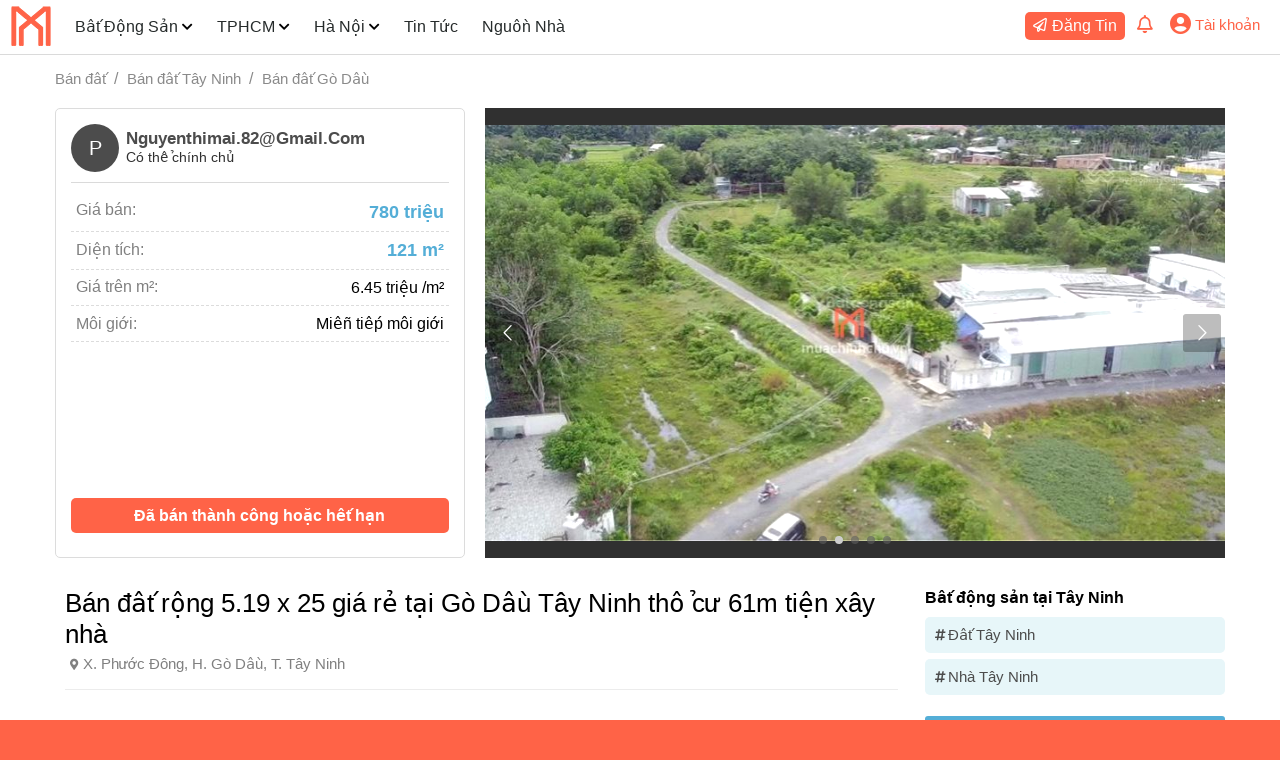

--- FILE ---
content_type: text/html; charset=UTF-8
request_url: https://muachinhchu.vn/ban-dat-rong-519-x-25-gia-re-tai-go-dau-tay-ninh-tho-cu-61m-tien-xay-nha-n152
body_size: 4498
content:
<!DOCTYPE html> <html lang="vi"> <head> <meta charset="UTF-8"> <meta http-equiv="X-UA-Compatible" content="IE=edge"> <meta name="viewport" content="width=device-width, initial-scale=1, maximum-scale=1"> <title>Bán đất rộng 5.19 x 25 giá rẻ tại Gò Dầu Tây Ninh thổ cư 61m tiện xây nhà</title> <meta name="description" content="Bán đất chính chủ giá rẻ tại Gò Dầu Tây Ninh Nằm trong khu vực phát triển sầm uất của Huyện Gò Dầu Tây Ninh, 1 mảnh đất rộng 5.19 x 25 mét được tôi bán với giá cả hợp lý. Diện tích" /> <meta name="robots" content="index,follow"> <meta name="COPYRIGHT" content="(C) 2023 muachinhchu.vn"> <meta name="author" content="MUACHINHCHU.VN"> <meta property="og:url" content="https://muachinhchu.vn/ban-dat-rong-519-x-25-gia-re-tai-go-dau-tay-ninh-tho-cu-61m-tien-xay-nha-n152" /> <meta property="og:type" content="article" /> <meta property="og:locale" content="vi_VN"> <link rel="canonical" href="https://muachinhchu.vn/ban-dat-rong-519-x-25-gia-re-tai-go-dau-tay-ninh-tho-cu-61m-tien-xay-nha-n152" /> <link rel="stylesheet" href="https://muachinhchu.vn/nhadat/css/style.min.css"> <meta name="csrf-token" content="EzlgLM8klLX3ADBgKAPEh0mlWxC2BkzNU4AI08Vm"> <link rel="stylesheet" href="https://muachinhchu.vn/vd/swiper/swiper-bundle.min.css"> <script async src="https://www.googletagmanager.com/gtag/js?id=G-VXBZQD1C91"></script> <script> window.dataLayer = window.dataLayer || []; function gtag(){dataLayer.push(arguments);} gtag('js', new Date()); gtag('config', 'G-VXBZQD1C91'); </script> </head> <body> <div class="mwrap"> <header class="mheader" gt-url="https://muachinhchu.vn"> <div class="mcontain"> <div class="fl"> <div class="lg"><a href="https://muachinhchu.vn/"> <img src="https://muachinhchu.vn/photos/logo.png" width="42" height="42" alt="logo muachinhchu.vn"></a> </div> <div class="nvmn"> <ul class="mmn"> <li class="lgm mbs"> <a href="https://muachinhchu.vn/"> <img src="https://muachinhchu.vn/photos/logo.png" width="42" height="42" alt="logo muachinhchu.vn"> </a> </li> <li class="home mbs"> <a href="https://muachinhchu.vn/">Trang chủ</a> </li> <li> <a href="https://muachinhchu.vn/bat-dong-san-chinh-chu">Bất Động Sản</a> <i class="m-ardown"></i> <ul class="smn bsd clf"> <li><a href="https://muachinhchu.vn/mua-ban-can-ho-chung-cu-chinh-chu" title="Nhà Chung Cư">Bán Căn hộ chung cư</a></li> <li><a href="https://muachinhchu.vn/mua-ban-nha-chinh-chu" title="Nhà Chung Cư">Bán Nhà</a></li> <li><a href="https://muachinhchu.vn/mua-ban-dat-chinh-chu" title="Nhà Chung Cư">Bán Đất</a></li> <li><a href="https://muachinhchu.vn/mua-ban-day-tro-chdv-khach-san-chinh-chu" title="Nhà Chung Cư">Dãy trọ, CHDV, khách sạn, tòa nhà</a></li> </ul> </li> <li> <a href="https://muachinhchu.vn/bat-dong-san-tphcm-chinh-chu">TPHCM</a> <i class="m-ardown"></i> <ul class="smn bsd"> <li><a href="https://muachinhchu.vn/mua-ban-nha-tphcm-chinh-chu" title="Mua bán nhà chính chủ tại TPHCM">Bán nhà TPHCM</a></li> <li><a href="https://muachinhchu.vn/mua-ban-can-ho-chung-cu-tphcm-chinh-chu" title="Bán chung cư TPHCM chính chủ">Bán chung cư TPHCM</a></li> <li><a href="https://muachinhchu.vn/mua-ban-dat-tphcm-chinh-chu" title="Bán đất tại TPHCM chính chủ">Bán đất TPHCM</a></li> </ul> </li> <li> <a href="https://muachinhchu.vn/bat-dong-san-ha-noi-chinh-chu">Hà Nội</a> <i class="m-ardown"></i> <ul class="smn bsd"> <li><a href="https://muachinhchu.vn/mua-ban-nha-ha-noi-chinh-chu" title="Bán nhà ngõ Hà Nội chính chủ">Bán nhà Hà Nội</a></li> <li><a href="https://muachinhchu.vn/mua-ban-can-ho-chung-cu-ha-noi-chinh-chu" title="Bán căn hộ chung cư Hà Nội chính chủ">Bán chung cư Hà Nội</a></li> <li><a href="https://muachinhchu.vn/mua-ban-dat-ha-noi-chinh-chu" title="Mua bán đất Hà Nội chính chủ">Bán đất Hà Nội</a></li> </ul> </li> <li><a href="https://muachinhchu.vn/tin">Tin Tức</a></li> <li><a href="https://muachinhchu.vn/nguon-nha" title="Nguồn nhà chính chủ miễn phí">Nguồn Nhà</a></li> </ul> <div class="mbs tacenter mgt30"> <a href="https://muachinhchu.vn/login" class="btmcc">Đăng nhập</a> / <a href="https://muachinhchu.vn/register" class="btmcc">Đăng ký</a> </div> </div> </div> <div class="fr"> <div class="us"> <ul> <li> <a class="sbds m-post pdrb5 btmcc" href="https://muachinhchu.vn/m/dang-tin-bat-dong-san">Đăng Tin</a> </li> <li class="prlt"> <a class="clmcc showmnmenu" href="#"><i class="m-noti"></i></a> <div class="mmenu bsd"> </div> </li> <li class="uscp"> <div class="uinfo"> <a href="#"><i class="clmcc m-user"></i></a> <span class="rpshide fs15 clmcc">Tài khoản</span> </div> <ul class="usmn"> <li><a href="https://muachinhchu.vn/m" class="m-page pdrb5 clmccb">Trang quản lý</a></li> <li><a href="https://muachinhchu.vn/m/likes" class="m-hrt pdrb5 clmccb">Yêu thích</a></li> <li><a href="https://muachinhchu.vn/register" class="m-userm pdrb5 clmccb">Đăng ký</a></li> <li><a href="https://muachinhchu.vn/login" class="m-arlright pdrb5 clmccb">Đăng nhập</a></li> </ul> </li> </ul> </div> <i class="m-menu"></i> </div> </div> </header> <div class="mcover"></div> <div class="mbody"> <div class="mrow"> <div class="minn"> <div class="breadcrumb"> <ol> <li><a href="https://muachinhchu.vn/mua-ban-dat-chinh-chu" title="Mua bán đất">Bán đất</a></li> <li><a href="https://muachinhchu.vn/mua-ban-dat-tay-ninh-chinh-chu" title="Mua bán đất Tây Ninh">Bán đất Tây Ninh</a></li> <li><a href="https://muachinhchu.vn/mua-ban-dat-go-dau-tay-ninh-chinh-chu" title="Mua bán đất Gò Dầu">Bán đất Gò Dầu</a></li> </ol> </div> <div class="tradeland"> <div class="homephoto"> <i class="m-cls cspt"></i> <div class="swiper-container"> <div class="swiper-wrapper whinhnha"> <div class="swiper-slide hinhnha"><img loading="lazy" src="https://mda.muachinhchu.vn/homes/23/6/20/92/dat-ban-tay-ninh.jpg" alt="Đất bán Tây Ninh"></div> <div class="swiper-slide hinhnha"><img loading="lazy" src="https://mda.muachinhchu.vn/homes/23/6/20/92/dat-ban-xa-phuoc-dong-dien-tich-121-m2.jpg" alt="Đất bán Xã Phước Đông diện tích 121 m2"></div> <div class="swiper-slide hinhnha"><img loading="lazy" src="https://mda.muachinhchu.vn/homes/23/6/20/92/dat-ban-go-dau.jpg" alt="Đất bán Gò Dầu"></div> <div class="swiper-slide hinhnha"><img loading="lazy" src="https://mda.muachinhchu.vn/homes/23/6/20/92/ban-dat-go-dau.jpg" alt="bán Đất Gò Dầu"></div> <div class="swiper-slide hinhnha"><img loading="lazy" src="https://mda.muachinhchu.vn/homes/23/6/20/92/dat-ban-xa-phuoc-dong-dien-tich-121-m2-1.jpg" alt="Đất bán Xã Phước Đông diện tích 121 m2"></div> </div> <div class="swiper-button-next"></div> <div class="swiper-button-prev"></div> <div class="swiper-pagination"></div> </div> </div> <div class="infoland"> <div class="mhost"> <div class="mavatar ">P</div> <div class="ttmhost"> <div class="ten cllblack"> Nguyenthimai.82@Gmail.Com </div> <div class="danhhieu"> Có thể chính chủ </div> </div> </div> <div class="infohome"> <ul style="height: 250px;"> <li><span class="inl">Giá bán: </span><span class="inr gia">780 triệu</span></li> <li><span class="inl">Diện tích: </span><span class="inr marea">121 m²</span></li> <li><span class="inl">Giá trên m²: </span><span class="inr">6.45 triệu /m²</span></li> <li><span class="inl">Môi giới: </span><span class="inr"> Miễn tiếp môi giới </span></li> </ul> <div class="landsuccess"><span class="bt bghvmcc">Đã bán thành công hoặc hết hạn</span></div> </div> </div> </div> <div class="mccland" gt-home="152"> <div class="mhome"> <h1 class="">Bán đất rộng 5.19 x 25 giá rẻ tại Gò Dầu Tây Ninh thổ cư 61m tiện xây nhà</h1> <div class="mlocation m-lct">X. Phước Đông, H. Gò Dầu, T. Tây Ninh</div> <div class="mlitem"> <div class="ssr"> <div class="btmini mreport m-notiw fs14" id="mreport"> <span>Báo cáo</span> </div> <div class="btmini mgl5 msave hv m-hrt fs14"> <span>Yêu thích</span> </div> </div> <h2>Miêu tả Bất động sản</h2> <p>Bán đất chính chủ giá rẻ tại Gò Dầu Tây Ninh</p> <p>Nằm trong khu vực phát triển sầm uất của Huyện Gò Dầu Tây Ninh, 1 mảnh đất rộng 5.19 x 25 mét được tôi bán với giá cả hợp lý. Diện tích 61m² thổ cư, mảnh đất này có đường đá xanh hiện hữu rộng 3 mét và đường lộ giới rộng tới 10 mét.</p> <p>Tiện ích xung quanh ko thiếu thứ gì, từ trường học cấp 1,2,3 cho tới các bệnh viện và chợ. Khu dân cư xung quanh cũng khá đông đúc, mang lại nhiều tiện ích cho người dân sinh sống.</p> <p>Giá bán của mảnh đất này là 780 triệu VND với diện tích lên tới 121m². Giá theo mét vuông là khoảng 6.44628 triệu/m², là mức giá khá hợp lý so với các khu vực khác trong TP.</p> <p>Vị trí của mảnh đất này nằm trong khu vực phát triển nhanh chóng của Huyện Gò Dầu Tây Ninh. Điều này sẽ mang lại nhiều tiềm năng cho những ai quan tâm đến việc đầu tư bất động sản.</p> </div> <div class="mlitem"> <h2>Thông tin chi tiết nhà đất</h2> <ul> <li><span class="inl">Giá bán: </span><span class="inr">780,000,000</span></li> <li><span class="inl">Diện tích: </span><span class="inr">121 m²</span></li> <li><span class="inl">Giá theo diện tích: </span><span class="inr">6.45 triệu</span></li> </ul> </div> <div class="mlitem"> <h2>Thông tin thêm về BĐS</h2> <ul> <li><span class="inl">Loại BĐS: </span><span class="inr">Đất</span></li> <li><span class="inl">Ngày đăng: </span><span class="inr">20/06/2023</span></li> <li><span class="inl">Ngày cập nhật: </span><span class="inr">22/12/2025</span></li> </li> </ul> </div> <div class="mlitem"> <h2>Nhà đất có vị trị lân cận</h2> <div class="mrelated"> <div class="hrelated"> <div class="imgbds"> <a href="ban-dat-132m2-gia-600-trieu-tai-huyen-go-dau-tay-ninh-n2383"><img loading="lazy" src="https://muachinhchu.vn/photos/adefault.jpg" alt=""></a> <span class="">Chính chủ</span> </div> <div class="infbds"> <div class="infd"> <span class="ibar">132 m²</span> <span class="ibpr">600 triệu</span> </div> <h4><a href="ban-dat-132m2-gia-600-trieu-tai-huyen-go-dau-tay-ninh-n2383">Bán đất 132m² giá 600 triệu tại Huyện Gò Dầu Tây Ninh</a></h4> <div class="ibad m-lct10">Xã Phước Đông, Gò Dầu, Tây Ninh</div> </div> </div> </div> </div> </div> <div class="mland"> <div class="pieceland"> <h2>Bất động sản tại Tây Ninh</h2> <ul class="mattien"> <li><a class="m-tag fsb12 pdrb2" href="https://muachinhchu.vn/mua-ban-dat-tay-ninh-chinh-chu" title="Mua bán đất Tây Ninh chính chủ giá rẻ hẻm oto">Đất Tây Ninh</a></li> <li><a class="m-tag fsb12 pdrb2" href="https://muachinhchu.vn/mua-ban-nha-tay-ninh-chinh-chu" title="Mua bán nhà Tây Ninh chính chủ giá rẻ hẻm xe hơi">Nhà Tây Ninh</a></li> </ul> </div> <div class="plotland"> <h2>Nhà đất quận huyện nổi bật</h2> <ul class="mlalley"> <li class=""><a href="https://muachinhchu.vn/mua-ban-dat-tay-ninh-tay-ninh-chinh-chu" title="Mua bán đất Tây Ninh Tây Ninh chính chủ giá rẻ hẻm xe hơi">Đất Tây Ninh</a></li> <li class=""><a href="https://muachinhchu.vn/mua-ban-dat-tan-bien-tay-ninh-chinh-chu" title="Mua bán đất Tân Biên Tây Ninh chính chủ giá rẻ mặt đường">Đất Tân Biên</a></li> <li class=""><a href="https://muachinhchu.vn/mua-ban-dat-chau-thanh-tay-ninh-chinh-chu" title="Mua bán đất Châu Thành Tây Ninh chính chủ giá rẻ mặt đường">Đất Châu Thành</a></li> <li class=""><a href="https://muachinhchu.vn/mua-ban-dat-hoa-thanh-tay-ninh-chinh-chu" title="Mua bán đất Hòa Thành Tây Ninh chính chủ giá rẻ dân trí cao">Đất Hòa Thành</a></li> <li class=""><a href="https://muachinhchu.vn/mua-ban-dat-go-dau-tay-ninh-chinh-chu" title="Mua bán đất Gò Dầu Tây Ninh chính chủ giá rẻ nhất dân trí cao">Đất Gò Dầu</a></li> <li class=""><a href="https://muachinhchu.vn/mua-ban-dat-ben-cau-tay-ninh-chinh-chu" title="Mua bán đất Bến Cầu Tây Ninh chính chủ giá rẻ có sổ hồng">Đất Bến Cầu</a></li> <li class=""><a href="https://muachinhchu.vn/mua-ban-dat-duong-minh-chau-tay-ninh-chinh-chu" title="Mua bán đất Dương Minh Châu Tây Ninh chính chủ giá rẻ hẻm xe hơi">Đất Dương Minh Châu</a></li> <li class=""><a href="https://muachinhchu.vn/mua-ban-dat-trang-bang-tay-ninh-chinh-chu" title="Mua bán đất Trảng Bàng Tây Ninh chính chủ giá rẻ nhất mặt tiền">Đất Trảng Bàng</a></li> <li class=""><a href="https://muachinhchu.vn/mua-ban-dat-tan-chau-tay-ninh-chinh-chu" title="Mua bán đất Tân Châu Tây Ninh chính chủ giá rẻ hẻm ô tô">Đất Tân Châu</a></li> </ul> </div> </div> </div> </div> </div> </div> <footer class="mfooter"> <div class="ftwrap"> <div class="ftcol fti"> <img src="https://muachinhchu.vn/photos/logo.png" height="42" width="42" alt=""> <div class="fs15 cllbl">CHỈ ĐĂNG TIN BẤT ĐỘNG SẢN CHÍNH CHỦ!</div> <div class="hotline pd10 mgt20 clmcc "> <i class="m-phone pdrb8"></i><a href="tel:0866124126" class="fs18 fw600 clmcc">0866124126</a> </div> </div> <div class="ftcol intd"> <h4 class="cllbl">Thông tin</h4> <ul> <li><a href="https://muachinhchu.vn/page/gioi-thieu">Giới thiệu về chúng tôi</a></li> <li><a href="https://muachinhchu.vn/page/tuyen-dung">Tuyển dụng</a></li> <li><a href="https://muachinhchu.vn/page/quy-dinh-chung">Quy định chung</a></li> <li><a href="https://muachinhchu.vn/page/khieu-nai-gop-y">Khiếu nại & Góp ý</a></li> <li><a href="https://muachinhchu.vn/page/lien-he">Liên hệ</a></li> </ul> </div> <div class="ftcol"> <h4 class="cllbl">Hướng dẫn sử dụng</h4> <ul> <li><a href="https://muachinhchu.vn/page/support">Trang hỗ trợ</a></li> <li><a href="https://muachinhchu.vn/page/dang-tin">Hướng dẫn đăng tin</a></li> <li><a href="https://muachinhchu.vn/page/dang-ky-thanh-vien">Đăng ký thành viên</a></li> <li><a href="https://muachinhchu.vn/page/quan-ly-tin">Quản lý tin đăng</a></li> <li><a href="https://muachinhchu.vn/page/up-tin">Hướng dẫn up tin</a></li> </ul> </div> <div class="ftcol"> <h4 class="cllbl">Kết nối với chúng tôi</h4> <div class="pd10"> <span class="pdr10"> <a href="https://fb.com/muachinhchu.vn" title="Đường dẫn tới trang facebook của muachinhchu.vn" rel="nofollow" target="_blank"> <img src="https://muachinhchu.vn/photos/sca/facebook.png" width="32" height="32" alt="Kênh facebook muachinhchu.vn"> </a> </span> <span class="pdr10"> <a href="https://twitter.com/muachinhchu" title="Đường dẫn tới trang Twitter của muachinhchu.vn" rel="nofollow" target="_blank"> <img src="https://muachinhchu.vn/photos/sca/twitter.png" width="32" height="32" alt="Kênh twitter muachinhchu.vn"> </a> </span> <span class="pdr10"> <a href="https://facebook.com/muachinhchu.vn" title="Đường dẫn tới kênh youtube của muachinhchu.vn" rel="nofollow" target="_blank"> <img src="https://muachinhchu.vn/photos/sca/youtube.png" width="32" height="32" alt="Kên youtube muachinhchu.vn"> </a> </span> </div> </div> </div> <div class="cpr pd10 cllbl tacenter fs14 "> © Muachinhchu.vn 2023 </div> </footer> </div> <i id="mtop" class="mtop m-arlup"> </div> <script src="//muachinhchu.vn/vd/jquery 3.6.0/jquery-3.6.0.min.js"></script> <script src="//muachinhchu.vn/nhadat/js.min.js"></script> <script src="https://muachinhchu.vn/vd/swiper/swiper-bundle.min.js"></script> <script> var swiper = new Swiper('.swiper-container', { navigation: { nextEl: '.swiper-button-next', prevEl: '.swiper-button-prev', }, pagination: { el: '.swiper-pagination', clickable: true, }, mousewheel: true, keyboard: true, slidesPerView: 'auto', loop: true, autoplay: true, }); $.ajaxSetup({ headers: { "flag": "[base64]" } }); </script> </body> </html>

--- FILE ---
content_type: application/javascript; charset=utf-8
request_url: https://muachinhchu.vn/nhadat/js.min.js
body_size: 6375
content:
function viToEnLo(t){return t=t.replace(/à|á|ạ|ả|ã|â|ầ|ấ|ậ|ẩ|ẫ|ă|ằ|ắ|ặ|ẳ|ẵ|A|Á|Ạ|Ả|Ã|Â|Ầ|Ấ|Ậ|Ẩ|Ẫ|Ă|Ằ|Ắ|Ặ|Ẳ|Ẵ/g,"a"),t=t.replace(/è|é|ẹ|ẻ|ẽ|ê|ề|ế|ệ|ể|ễ|È|É|Ẹ|Ẻ|Ẽ|Ê|Ề|Ế|Ệ|Ể|Ễ/g,"e"),t=t.replace(/ì|í|ị|ỉ|ĩ|Ì|Í|Ị|Ỉ|Ĩ/g,"i"),t=t.replace(/ò|ó|ọ|ỏ|õ|ô|ồ|ố|ộ|ổ|ỗ|ơ|ờ|ớ|ợ|ở|ỡ|Ò|Ó|Ọ|Ỏ|Õ|Ô|Ồ|Ố|Ộ|Ổ|Ỗ|Ơ|Ờ|Ớ|Ợ|Ở|Ỡ/g,"o"),t=t.replace(/ù|ú|ụ|ủ|ũ|ư|ừ|ứ|ự|ử|ữ|Ù|Ú|Ụ|Ủ|Ũ|Ư|Ừ|Ứ|Ự|Ử|Ữ/g,"u"),t=t.replace(/ỳ|ý|ỵ|ỷ|ỹ|Ỳ|Ý|Ỵ|Ỷ|Ỹ/g,"y"),t=t.replace(/đ|Đ/g,"d"),t=t.replace(/\u0300|\u0301|\u0303|\u0309|\u0323/g,""),t=t.replace(/\u02C6|\u0306|\u031B/g,""),t=t.replace(/ + /g," "),t=t.trim(),t=t.replace(/!|@|%|\^|\*|\(|\)|\+|\=|\<|\>|\?|\/|,|\.|\:|\;|\'|\"|\&|\#|\[|\]|~|\$|_|`|-|{|}|\||\\/g," "),t}function readURL(t){if(t.files&&t.files[0]){var e=new FileReader;e.onload=function(t){var e="<img class='avatar120'>";$(".imagepreview").html(e),$(".avatar120").attr("src",t.target.result)},$("#uploadimage").removeClass(),e.readAsDataURL(t.files[0])}}function sendHome(){$(".mbovl").show();var t=$(".mheader").attr("gt-url");t+="/m/post/actioncreate";var e=tinymce.get("editor").getContent(),n=$("#sendForm").serialize()+"&content="+e;$.ajax({type:"POST",url:t,data:n,success:function(t){200==t.code?(setTimeout(function(){$("#postWrapper").fadeOut(200,function(){$(".uhome").html(t.html)})},600),setTimeout(function(){$(".mbovl").hide(),window.scroll({top:0,behavior:"smooth"})},850)):300==t.code&&alertError()},error:function(t){showError(t)}})}function loading(t){setTimeout(function(){$("#postWrapper").fadeOut(200,function(){$("#postSucess").removeClass("hid"),$(this).remove()})},600),$("#editlink").attr("href",t.link),setTimeout(function(){$(".mbovl").hide(),window.scroll({top:0,behavior:"smooth"})},850)}function showError(t){$(".msaj").remove(),$(".mbovl").hide(),$.each(t.responseJSON.errors,function(t,e){"images"==t&&$("#uploadImage").after('<span class="msaj">'+e+"</span>"),"content"==t?$(".tox-tinymce").after('<span class="msaj">'+e+"</span>"):$(document).find("[name="+t+"]").after('<span class="msaj">'+e+"</span>")}),$.each(t.responseJSON.errors,function(t,e){return $([document.documentElement,document.body]).animate({scrollTop:$("#"+t).offset().top-100},500),!1})}function showOnlyError(t){$(".msaj").remove(),$.each(t.responseJSON.errors,function(t,e){"content"==t?$(".lydo").after('<span class="msaj">'+e+"</span>"):$(document).find("[name="+t+"]").after('<span class="msaj">'+e+"</span>")})}function alertError(){$(".mbovl").hide(),$(".notification").css("display","block"),$(".notification").animate({opacity:1},200)}$(document).on("click",".opb .odf",function(){var t=$(this).parent();t.hasClass("ssb")?t.removeClass("ssb"):($(".opb").removeClass("ssb"),$(".sls").removeClass("ssb"),t.toggleClass("ssb"))}),$(document).on("click",".sls .slss",function(){var t=$(this).parent();t.hasClass("ssb")?t.removeClass("ssb"):($(".sls").removeClass("ssb"),t.toggleClass("ssb"))}),$(document).on("click",".opb .sgsl li",function(){var t=$(this).text(),e=$(this).attr("gt"),n=$(this).parents(".opb");n.find(".odf").text(t),n.find(".odf").attr("gt",e),n.find(".slvl").val(e),n.removeClass("ssb"),n.find(".sll li").removeClass("crsl"),$(this).addClass("crsl")}),$(document).on("click",".sls .sgsl li",function(){var t=$(this).text(),e=$(this).attr("gt"),n=$(this).parents(".sls");n.find(".odf").text(t),n.find(".odf").attr("gt",t),n.find(".slss").val(""),n.find(".slvl").val(e),n.removeClass("ssb"),n.find(".sll li").removeClass("crsl"),$(this).addClass("crsl")}),$(document).on("click",".hidessb",function(){var t=$(this).parent().parent(),e=$(this).data("province");t.removeClass("ssb"),t.find("#sdistrict").val(0),t.find("span").text(e),t.find("span").text(e),t.find(".atdistrict.crsl").removeClass("crsl")}),$(function(){var t=1;$(".sls .slss").keyup(function(e){var n=e.which,a=$(this).val(),s=$(this).parent();if(40!=n&&39!=n&&38!=n&&37!=n&&13!=n){$(this).parent().find(".odf").text("");var o=0;$(".crslt").removeClass("crslt"),s.addClass("ssb"),s.find("ul > li").each(function(){var t=viToEnLo($(this).text()).toLowerCase();showCurrentLi=-1!==t.indexOf(viToEnLo(a).toLowerCase()),$(this).toggleClass("hid",!showCurrentLi),0==o&&-1!==t.indexOf(viToEnLo(a).toLowerCase())&&($(this).addClass("crslt"),o=1)})}13===n&&(e.preventDefault(),s.find(".crslt").first().trigger("click"),s.find(".sll li").removeClass("hid")),9===n&&s.find(".sll").hide();var i=s.find(".sll li"),l=i.length,r=s.find(".sll li:not(.hid):last").index()+1,c=s.find(".sll li:not(.hid):first").index()+1;if(40===n||39===n||38===n||37===n){if($(".sll li").removeClass("crslt"),40===n||39===n){for(t++,t>l&&(t=c);s.find(".sll li:nth-child("+t+")").hasClass("hid");)t++;t>l&&(t=c),console.log(c+" - 40 - "+t)}else if(38===n||37===n){for(t--,t<c&&(t=r);s.find(".sll li:nth-child("+t+")").hasClass("hid");)t--;t<c&&(t=r),console.log(c+" -  38 - "+r)}s.find(".sll li:not(.hid):nth-child("+t+")").addClass("crslt"),s.find(".sll").scrollTop(0),s.find(".sll").scrollTop(s.find(".sll li.crslt:first").offset().top-s.find(".sll").height()-168)}else 13!=n&&(t=c)})}),$(document).on("click",".atprovince",function(){var t=$(this).text(),e=$(this).attr("gt"),n=$(this).parents(".opb");if(n.find("#sprovince").val(e),0==e)n.find(".odf").text(t),n.find(".odf").attr("gt",e),n.removeClass("ssb");else{var a=$(".mheader").attr("gt-url");a=a+"/get/districts/"+e,n.find(".odf").text(t),$.ajax({type:"GET",url:a,success:function(t){200==t.code&&($(".mtsl").html(t.html.htmlDistricts),$(".fproject ul").html(t.html.htmlProjects),$(".fproject .odf").html("Dự án"),$(".fproject .project_id").val(0),$(".xaphuong ul").html(t.html.htmlWards),$(".xaphuong .odf").html("Xã phường"),$(".xaphuong .ward_id").val(0),1!=e&&2!=e&&($(".duong ul").html(t.html.htmlStreets),$(".duong .odf").html("Đường phố"),$(".duong .street_id").val(0)))},error:function(){}})}}),$(document).on("click",".atdistrict",function(){var t=$(this).text(),e=$(this).attr("gt"),n=$(this).parents(".opb");$(".atdistrict").removeClass("crsl"),$(this).addClass("crsl"),n.find("#sdistrict").val(e),n.find(".odf").text(t),n.find(".odf").attr("gt",e),n.removeClass("ssb");var a=$(".ctinh").attr("gt"),s=$(".mheader").attr("gt-url");s=s+"/get/datadistrict/"+e,$.ajax({type:"GET",url:s,success:function(t){200==t.code&&($(".fproject ul").html(t.html.htmlProjects),$(".fproject .odf").html("Dự án"),$(".fproject .project_id").val(0),$(".xaphuong ul").html(t.html.htmlWards),1!=a&&2!=a||($(".duong ul").html(t.html.htmlStreets),$(".duong .odf").html("Đường phố"),$(".duong .street_id").val(0)))},error:function(){}})}),$(document).on("click",".ctinh",function(){var t=$(this).text(),e=$(this).attr("gt"),n=$(this).parents(".opb");n.find("#sdistrict").val(0),n.find("#sprovince").val(e);var a=$(".mheader").attr("gt-url");a=a+"/get/provinces/"+e,n.find(".odf").text(t),$.ajax({type:"GET",url:a,success:function(t){200==t.code&&($(".mtsl").html(t.html.htmlProvinces),$(".fproject ul").html(t.html.htmlProjects),$(".fproject .odf").html("Dự án"),$(".fproject .project_id").val(0),$(".xaphuong ul").html(t.html.htmlWards),1!=e&&2!=e||($(".duong ul").html(t.html.htmlStreets),$(".duong .odf").html("Đường phố"),$(".duong .street_id").val(0)))}})}),$(document).on("click",".opland",function(){var t=$("input[name='rland']:checked").val(),e=$(".mheader").attr("gt-url");e=e+"/get/lands/"+t,$(".sland").val(t),$.ajax({type:"GET",url:e,success:function(t){200==t.code&&$(".listLand ul").html(t.html.htmlLands)}})}),$(document).on("click","#findhome",function(){var t=$(this).val();t=""==t?"muachinhchu":t;var e=$("input[name='rland']:checked").val(),n=$(".mheader").attr("gt-url");n=n+"/search/"+e+"/"+t,$.ajax({type:"GET",url:n,success:function(t){200==t.code&&($(".mresult").show(),$(".mresult").html(t.listHtml))}})}),$(function(){var t=1;$("#findhome").keyup(function(e){var n=e.which;if(e.preventDefault(),40!=n&&39!=n&&38!=n&&37!=n&&13!=n){var a=$(this).val(),s=$("input[name='rland']:checked").val(),o=$(".mheader").attr("gt-url");o=o+"/search/"+s+"/"+a,$.ajax({type:"GET",url:o,success:function(t){200==t.code&&($(".mresult").show(),$(".mresult").html(t.listHtml))},error:function(){}})}var i=$(".mresult li"),l=i.length;if(40!==n&&39!==n&&38!==n&&37!==n||($(".mresult li").removeClass("bglb"),40===n||39===n?(t++,t>l&&(t=1),$(".mresult li:nth-child("+t+")").hasClass("tenmresult")&&t++):38!==n&&37!==n||(t--,t<1&&(t=l),$(".mresult li:nth-child("+t+")").hasClass("tenmresult")&&t--),$(".mresult li:nth-child("+t+")").addClass("bglb")),13===n&&$(".bglb").length){e.preventDefault();var r=$(".bglb a").attr("href");window.location.href=r}})}),$(document).on("click","#tim",function(t){$("#findland").submit()}),$(document).on("mouseup",function(t){if($(".sll").is(t.target)||$(".opb").is(t.target)||0!==$(".sll").has(t.target).length||0!==$(".opb").has(t.target).length||$(".opb").removeClass("ssb"),!$(".sll").is(t.target)&&!$(".sls").is(t.target)&&0===$(".sll").has(t.target).length&&0===$(".sls").has(t.target).length){if($(".sls").hasClass("ssb")){var e=$(".sls.ssb");e.removeClass("ssb");var n=e.find(".odf").text(),a=e.find(".odf").attr("gt");""==n&&""!=a&&e.find(".odf").text(a),e.find(".crslt").removeClass("crslt"),e.find(".slss").val(""),e.find("ul li").removeClass("hid")}$(".sls ul li").toggle(!0)}$(".mnmenu").is(t.target)||$(".smnmenu").is(t.target)||0!==$(".mnmenu").has(t.target).length||0!==$(".smnmenu").has(t.target).length||$(".mnmenu").hide(),$(".mfaoption").is(t.target)||$(".mfaadd").is(t.target)||0!==$(".mfaoption").has(t.target).length||0!==$(".mfaadd").has(t.target).length||$(".mfaoption").hide(),$(".vso").is(t.target)||$(".lso").is(t.target)||0!==$(".vso").has(t.target).length||0!==$(".lso").has(t.target).length||$(".lso").hide(),$(".mresult").is(t.target)||$("#findhome").is(t.target)||0!==$(".mresult").has(t.target).length||0!==$("#findhome").has(t.target).length||$(".mresult").hide(),$(".frwr").is(t.target)||0!==$(".frwr").has(t.target).length||$(".datepicker").is(t.target)||0!==$(".datepicker").has(t.target).length||$(".wmodal").is(t.target)||0!==$(".wmodal").has(t.target).length||($(".mfcover").removeAttr("style"),$(".frwr").hide()),$(".frwr").has(t.target).length,$("#sync3 .item img").is(t.target)||$("#sync3 button").is(t.target)||0!==$("#sync3 .item img").has(t.target).length||0!==$("#sync3 button").has(t.target).length||$(".anhnhadat").hide(),$("listTagsSearch").is(t.target)||$("#tags").is(t.target)||0!==$("listTagsSearch").has(t.target).length||0!==$("#tags").has(t.target).length||$(".listTagsSearch").hide(),$(".mmenu").is(t.target)||$(".showmmenu").is(t.target)||0!==$(".mmenu").has(t.target).length||0!==$(".showmmenu").has(t.target).length||$(".mmenu").hide(),$(".listMtsl").is(t.target)||$("#advantage").is(t.target)||0!==$(".listMtsl").has(t.target).length||0!==$("#advantage").has(t.target).length||$(".mtsla").is(t.target)||0!==$(".mtsla").has(t.target).length||$(".listMtsl").hide()}),$(document).on("click",".currentAdvantage",function(t){var e=$(this).data("advantage"),n=$("#advantage").val(),a=""==n?[]:n.split(",");$(this).is(":checked")?(a.push(e),console.log("add")):(removeExistInArray(a,e),console.log("remove")),$("#advantage").val(a.join(", ").replace(/\s+/g," ").trim()).focus()}),$(document).on("click","#advantage",function(t){$(".listMtsl").toggle()}),$(document).on("click",".mtsla",function(t){$(".listMtsl").toggle()}),$(document).on("click",".adc",function(e){$(".adcs").slideToggle(300),t=$(this).find("i"),t.hasClass("m-ardbup")?(t.removeClass("m-ardbup"),t.addClass("m-ardb")):(t.removeClass("m-ardb"),t.addClass("m-ardbup"))}),$(document).on("click",".mmn li i",function(t){$(this).parent().find(".smn").slideToggle(500)}),$(document).on("click",".fr .m-menu",function(t){$(".smn").addClass("mb"),$(".nvmn").css("width","275px"),$("body").addClass("oflh"),$(".mcover").show(),$(".mcover").animate({opacity:1},200)}),$(document).on("click",".mcover",function(t){$(".smn").removeClass("mb"),$(".smn").removeAttr("style"),$(".nvmn").removeAttr("style"),$("body").removeClass("oflh"),$(".mcover").hide(),$(".usl").removeAttr("style")}),$(document).on("click",".mfaadd",function(t){var e=$(".xaphuong ul").text();if(" Tất cả "==e){var n=$(this).attr("gt-id"),a=$(".mheader").attr("gt-url");a=a+"/get/datafilter/"+n,$(".sland").val(n),$.ajax({type:"GET",url:a,success:function(t){200==t.code&&($(".xaphuong ul").html(t.html.htmlWards),$(".duong ul").html(t.html.htmlStreets))}})}$(".fproject ").length?$(".mfaoption").css({left:"auto",right:0}):$(".mfaoption").css({left:0,right:"auto"}),$(this).parent().find(".mfaoption").slideToggle(100)}),$(document).on("click",".fproject .slss",function(t){var e=$(this),n=e.attr("gt-id"),a=$(".mheader").attr("gt-url");a=a+"/get/projects/"+n;var s=$(".fproject ul").text();""==s&&$.ajax({type:"GET",url:a,success:function(t){200==t.code&&($(".fproject ul").html(t.html.htmlProjects),$(".fproject").addClass("ssb"))}})}),$(document).on("click",".nbri",function(t){var e=$(this).attr("gt"),n=$(this).parent().parent();n.find(".nbri").removeClass("at"),$(this).addClass("at"),n.find("input").val(e)}),$(document).on("click",".tyusi",function(t){var e=$(this).attr("gt");$(".tyusi").removeClass("at"),$(this).addClass("at"),$("#tyus").val(e)}),$(document).on("click",".vso",function(t){$(this).parent().find(".lso").slideToggle(100)}),$(document).on("click",".anhnhadat i.m-cls",function(t){$(this).parent().hide()}),$(document).on("click",".hinhnha img",function(t){if(!$("homephoto").hasClass(".fullscreen")){$(".homephoto").addClass("fullscreen"),$(".homephoto i").show();var e=$(".homephoto").width();$(".hinhnha").css("width",e),$(".whinhnha").css("transform","translate3d(-"+e+"px, 0px, 0px)"),swiper.update()}}),$(document).on("click",".homephoto i",function(t){$(".homephoto").removeClass("fullscreen"),$(".homephoto i").hide();var e=$(".homephoto").width();$(".hinhnha").css("width",e),$(".whinhnha").css("transform","translate3d(-"+e+"px, 0px, 0px)"),swiper.update()}),$(document).on("click",".mfcover .m-cls",function(t){$(".mfcover").removeAttr("style"),$(".frwr").hide()}),$(document).on("click",".tgul",function(t){$(this).parent().find("ul").slideToggle()}),$(document).on("click",".tgct",function(t){$(this).parent().find(".answer").slideToggle()}),$(document).on("click",".btcancel",function(t){t.preventDefault(),$(".mfcover").removeAttr("style")}),$(document).on("click",".hienso",function(t){var e=$(".sodt").data("mb");$(".sodt").after('<a data-mb="'+e+'" class="sodt ic-mb" href="tel:'+e+'">'+e+"</a>"),$(".sodt")[0].remove()}),$(document).on("click",".sltit",function(t){var e=$(this).attr("gt");$(this).parent().find(".sltit").removeClass("at"),$(this).addClass("at"),$(this).parents(".slt").find("input").val(e)}),$(document).on("click",".mvmore",function(t){$(".vmcontent").slideToggle()}),$(function(){var t=location.protocol+"//"+location.host+location.pathname;tis=$(this),$(".usli ul li a").each(function(){t==this.href&&(tis=$(this),$(this).addClass("fwbc"))}),$(".usli ul li a").each(function(){window.location.href==this.href&&(tis=$(this),$(".usli ul li a").removeClass("fwbc"),$(this).addClass("fwbc"))}),tis.parents(".usli").find(".tgul").removeClass("clmenu")}),$(document).on("click",".umenu .m-listsq",function(t){$(".usw .usl").css("width","275px"),$(".usw .usl").css("right","0"),$(".mcover").show(),$(".mcover").animate({opacity:1},200)}),$(document).on("click",".viewpass .m-lock",function(t){$(this).parent().parent().find("input").attr("type","text"),$(this).addClass("m-lockop"),$(this).removeClass("m-lock")}),$(document).on("click",".viewpass .m-lockop",function(t){$(this).parent().parent().find("input").attr("type","password"),$(this).addClass("m-lock"),$(this).removeClass("m-lockop")}),$(document).on("click",".getverifycode span",function(t){var e=$(this).parent().find("p");e.is(":hidden")&&e.slideToggle()}),$(document).on("click","#changePhone",function(t){$(this).parent().find("input").prop("disabled",!1)}),$(document).on("click",".listLand  li",function(t){var e=$(this).attr("gt");5==e||8==e?($(".fprj").removeClass("hid"),$(".mfaoption").addClass("le0")):($(".fprj").addClass("hid"),$(".mfaoption").removeClass("le0"))}),$(document).on("click",".claf",function(t){$(".mfaoption input[type=hidden]").val(0),$(".sll li").removeClass("crsl"),$(".mfaadd").removeClass("fw700"),$(".mfaadd").removeClass("clmcc"),$(".tyusi").removeClass("at"),$(".tyusi").first().addClass("at"),$(".nbri").removeClass("at"),$(".tanglau .nbri").first().addClass("at"),$(".phongngu .nbri").first().addClass("at"),$(".xaphuong span").text("Xã phường"),$(".duong span").text("Đường phố"),$(".huongnha span").text("Hướng nhà")}),$(document).on("click",".henxem",function(t){var e=$(".mccland").attr("gt-home"),n=$(this).attr("gt-appoint"),a=$(".mheader").attr("gt-url");a=a+"/home/showappointment/"+e+"/"+n,$.ajax({type:"GET",url:a,success:function(t){200==t.code&&($(".henxemnha").remove(),$("body").append(t.html),$(".henxemnha").show(),$(".henxemnha").animate({opacity:1},200),$(".frwr").css("display","block"),$(".frwr").animate({opacity:1},200))}})}),$(document).on("click","#sendappm",function(){$(".mbovl").show();var t=$(".mccland").attr("gt-home"),e=$("input[name='methodappm']:checked").val(),n=$(".nameappm").val(),a=$(".ten").text(),s=$(".phoneappm").val(),o=$(".dayappm").val(),i=$(".hour").val(),l=$(".noteappm").val(),r=$("meta[name='csrf-token']").attr("content"),c=$(".mheader").attr("gt-url");c+="/home/sendappointment",$.ajax({type:"POST",url:c,data:{_token:r,home_id:t,method:e,name:n,phone:s,time:i,date:o,note:l,url:c},success:function(t){setTimeout(function(){200==t.code?$(".henxemnha .frct").html("<div class='thba'><i class='m-checkcc clmcc'></i><p class='tbtc'>Đăng ký xem nhà thành công, <b>"+a+"</b> sẽ sớm liên hệ với bạn!</p></div>"):300==t.code?$(".henxemnha .frct").html("<div class='thba'><i class='m-notiw'></i><p>Bạn đã đăng ký xem nhà này vào ngày <b>"+t.date+"</b> !</p></div>"):400==t.code&&($(".notification").css("display","block"),$(".notification").animate({opacity:1},200)),$(".mbovl").hide()},500)},error:function(t){$(".mbovl").hide(),showOnlyError(t)}})}),$(document).on("click","#mreport",function(t){var e=$(".mccland").attr("gt-home"),n=$(".mheader").attr("gt-url");n=n+"/home/showformreport/"+e,$.ajax({type:"GET",url:n,success:function(t){200==t.code&&($(".fmreport").remove(),$("body").append(t.html),$(".fmreport").show(),$(".fmreport").animate({opacity:1},200),$(".frwr").css("display","block"),$(".frwr").animate({opacity:1},200))}})}),$(document).on("click","#sendbx",function(){$(".mbovl").show();var t=$(".mccland").attr("gt-home"),e=$("input[type=checkbox]:checked").map(function(t,e){return $(e).val()}).get(),n=$(".namebx").val(),a=$(".phonebx").val(),s=$(".notebx").val(),o=$("meta[name='csrf-token']").attr("content"),i=$(".mheader").attr("gt-url");i+="/home/sendreport",$.ajax({type:"POST",url:i,data:{_token:o,home_id:t,content:e,name:n,phone:a,note:s,url:i},success:function(t){setTimeout(function(){200==t.code?$(".fmreport .frct").html("<div class='thba'><i class='m-checkcc clmcc'></i><p class='tbtc'>Gửi phản hồi thành công! MUACHINHCHU.VN sẽ xử lý trong thời gian sớm nhất. Cảm ơn đóng góp tích cực của bạn!</p></div>"):$(".fmreport .frct").html("<div class='thba'><i class='m-notiw'></i><p>Bạn đã gửi phản hồi về tin đăng này rồi. Cảm ơn bạn!</p></div>"),$(".mbovl").hide()},600)},error:function(t){$(".mbovl").hide(),showOnlyError(t)}})}),$(document).on("click",".msave",function(){var t=$(".mccland").attr("gt-home"),e=$("meta[name='csrf-token']").attr("content"),n=$(".mheader").attr("gt-url");n+="/home/like",$.ajax({type:"POST",url:n,data:{_token:e,home_id:t},success:function(t){200==t.code&&($(".msave").addClass("luued"),$(".msave").addClass("m-hrtb"),$(".msave").removeClass("m-hrt"),$(".msave").removeClass("msave"),$(".luued span").html("Đã thích"))},error:function(t){}})}),$(document).on("click",".luued",function(){var t=$(".mccland").attr("gt-home"),e=$("meta[name='csrf-token']").attr("content"),n=$(".mheader").attr("gt-url");n+="/home/unlike",$.ajax({type:"POST",url:n,data:{_token:e,home_id:t},success:function(t){200==t.code&&($(".luued").addClass("msave"),$(".luued").addClass("m-hrt"),$(".luued").removeClass("m-hrtb"),$(".msave").removeClass("luued"),$(".msave span").html("Lưu tin"))},error:function(t){}})}),$(document).on("click",".like.m-hrt",function(){var t=$(this),e=$(this).parent().parent().attr("idh"),n=$("meta[name='csrf-token']").attr("content"),a=$(".mheader").attr("gt-url");a+="/home/like",$.ajax({type:"POST",url:a,data:{_token:n,home_id:e},success:function(e){200==e.code&&(t.addClass("m-hrtb"),t.removeClass("m-hrt"))}})}),$(document).on("click",".like.m-hrtb",function(){var t=$(this),e=$(this).parent().parent().attr("idh"),n=$("meta[name='csrf-token']").attr("content"),a=$(".mheader").attr("gt-url");a+="/home/unlike",$.ajax({type:"POST",url:a,data:{_token:n,home_id:e},success:function(e){200==e.code&&(t.addClass("m-hrt"),t.removeClass("m-hrtb"))},error:function(t){$(".erconfirmotp").removeClass("hid")}})}),$(document).on("click",".xpan",function(){var t=$(this),e=t.parent().find(".cpan");$(".cpan").hasClass("exco")?(e.height("auto"),e.removeClass("exco"),t.html('Thu gọn <i class="m-ardbup pdla5 fsb12" title="Ẩn bớt nội dung"></i>'),t.css("margin-top",-20)):(e.height("260px"),e.addClass("exco"),t.html('<span>Xem thêm <i class="m-ardb pdla5 fsb12" title="Xem đầy đủ nội dung"></i></span>'),t.css("margin-top",-65))}),$(document).on("click",".tinhthanh .sll li",function(){$(this);var t=$(this).attr("gt"),e=$(".mheader").attr("gt-url");e=e+"/get/province/"+t,$.ajax({type:"GET",url:e,success:function(t){200==t.code&&($(".quanhuyen .sll").html(t.htmlDistricts),$(".duongpho .sll").html(t.htmlStreets),$(".quanhuyen input:hidden").val(0),$(".quanhuyen .odf").text("Quận huyện"),$(".xaphuong input:hidden").val(0),$(".xaphuong .odf").text("Xã phường"),$(".xaphuong .sll").text(""),$(".duan input:hidden").val(0),$(".duan .odf").text("Dự án"),$(".duan .sll").text(""),$(".duongpho input:hidden").val(0),$(".duongpho .odf").text("Đường phố"))},error:function(t){}})}),$(document).on("keyup","#price_short",function(){var t=$("#donvi").val(),e=$(this).val();1==t?$("#price").val(1e9*e):2==t&&$("#price").val(1e6*e)}),$(document).on("change","#donvi",function(){var t=$(this).val(),e=$("#price_short").val();1==t?$("#price").val(1e9*e):2==t&&$("#price").val(1e6*e)}),$(document).on("click",".quanhuyen .sll li",function(){var t=$(this).attr("gt"),e=$(".mheader").attr("gt-url");e=e+"/get/district/"+t,$.ajax({type:"GET",url:e,success:function(t){200==t.code&&($(".xaphuong .sll").html(t.htmlWards),$(".duan .sll").html(t.htmlProjects),$(".duongpho .sll").html(t.htmlStreets),$(".xaphuong input:hidden").val(0),$(".xaphuong .odf").text("Xã phường"),$(".duan input:hidden").val(0),$(".duan .odf").text("Dự án"),$(".duongpho input:hidden").val(0),$(".duongpho .odf").text("Đường phố"))},error:function(t){}})}),$(document).on("click",".stylaw .sltit",function(){var t=$(this).attr("gt"),e=$(".mheader").attr("gt-url");e=e+"/get/landtype/"+t,$.ajax({type:"GET",url:e,success:function(t){200==t.code&&($(".sland .sll").html(t.html),$(".sland input").val(0),$(".sland .odf").text("Loại BĐS"))},error:function(t){$.each(t.responseJSON.errors,function(t,e){$(document).find("[name="+t+"]").after('<span class="msaj hid appmname">'+e+"</span>")})}})}),$(document).on("click",".sland .sll li",function(){var t=$(this).attr("gt");5==t||8==t?$(".hdbalcony").removeClass("hid"):$(".hdbalcony").addClass("hid")}),$(document).on("click","#sendHome",function(t){sendHome()}),$(document).on("click","#sendVerify",function(t){t.preventDefault(),$(".mbovl").show();var e=$(".mheader").attr("gt-url");e+="/m/post/verifypost";var n=$("#sendForm").serialize();$.ajax({type:"POST",url:e,data:n,success:function(t){200==t.code?(setTimeout(function(){$("#postWrapper").fadeOut(200,function(){$(".uhome").html(t.html)})},600),setTimeout(function(){$(".mbovl").hide(),window.scroll({top:0,behavior:"smooth"})},850)):300==t.code&&alertError()},error:function(t){showError(t)}})}),$(document).on("click","#ccnoti",function(t){$(".mfcover").removeAttr("style"),$(".frwr").hide()}),$(document).on("keyup","#pcontent",function(t){const e=$(this).val(),n=e.split(/\n+/).map(t=>`<p>${t}</p>\n`);$("#content").val(n)}),$(document).on("click touchend",".showmmenu",function(t){t.preventDefault(),tis=$(this);var e=$(".mheader").attr("gt-url");e+="/m/getnotification/",$.ajax({type:"GET",url:e,success:function(t){200==t.code&&(tis.parent().parent().find(".mmenu").html(t.html),tis.parent().parent().find(".mmenu").toggle())}})}),$(document).on("click",".notimr",function(t){t.preventDefault(),tis=$(this);var e=$(".mheader").attr("gt-url");e+="/m/notification/makeread";var n=$("meta[name='csrf-token']").attr("content");$.ajax({type:"POST",url:e,data:{_token:n},success:function(t){200==t.code&&($(".bgprimany").removeClass("bgprimany"),$(".notinumber").remove())}})}),$(document).on("click",".notidelete",function(t){t.preventDefault(),$(".mbovl").show();var e=$(this),n=e.attr("idn"),a=$(".mheader").attr("gt-url");a+="/m/notification/delete";var s=$("meta[name='csrf-token']").attr("content");$.ajax({type:"POST",url:a,data:{_token:s,id:n},success:function(t){200==t.code&&(e.parents("li").remove(),$(".mbovl").hide())}})}),$(document).on("click",".viewnoti",function(t){t.preventDefault(),tis=$(this);var e=tis.attr("idn"),n=$(".mheader").attr("gt-url");n=n+"/m/notification/"+e,$.ajax({type:"GET",url:n,success:function(t){200==t.code&&(tis.find(".bgws").removeClass("bgws"),""!=t.link&&(window.location.href=t.link))}})}),$(document).on("click","#preview",function(t){t.preventDefault();var e=$(".mheader").attr("gt-url");e+="/m/post/preview";var n=tinymce.get("editor").getContent(),a=$("#sendForm").serialize()+"&content="+n;$.ajax({type:"POST",url:e,data:a,success:function(t){200==t.code&&($(".fpreview").remove(),$(".mbody").after(t.html),$(".fpreview").show(),$(".fpreview").animate({opacity:1},200),$(".frwr").css("display","block"),$(".frwr").animate({opacity:1},200))},error:function(t){showError(t)}})}),$(document).on("click",".toc a",function(t){t.preventDefault();var e=$(this).attr("href");$("html, body").animate({scrollTop:$(e).offset().top},"1000")}),$(document).on("click","#desacrt",function(t){var e=$(".mheader").attr("gt-url");e+="/m/post/destroyandcreate";var n=$("#fconfirm").serialize();$.ajax({type:"POST",url:e,data:n,success:function(t){200==t.code&&(window.location.href=t.url)},error:function(t){alert("Có lỗi xảy ra, vui lòng thử lại")}})}),$(document).on("click",".thich",function(t){var e=$(".mheader").attr("gt-url"),n=$(this).attr("gt-id");e+="/t/post/vote";var a=$("meta[name='csrf-token']").attr("content");$(this).find("i").toggleClass("m-hrtb"),$(this).find("i").toggleClass("m-hrt"),$.ajax({type:"POST",url:e,data:{_token:a,id:n}})}),$(document).on("keyup","#searchtuts",function(t){var e=$(".mheader").attr("gt-url"),n=$(this).val();e=e+"/m/searchtuts/"+n,$.ajax({type:"GET",url:e,success:function(t){$(".listTg").html(t.html)}})}),$(document).on("click","#mtop",function(t){$("html, body").animate({scrollTop:0},600)}),$(window).scroll(function(){$(this).scrollTop()>300?$("#mtop").fadeIn():$("#mtop").fadeOut()});